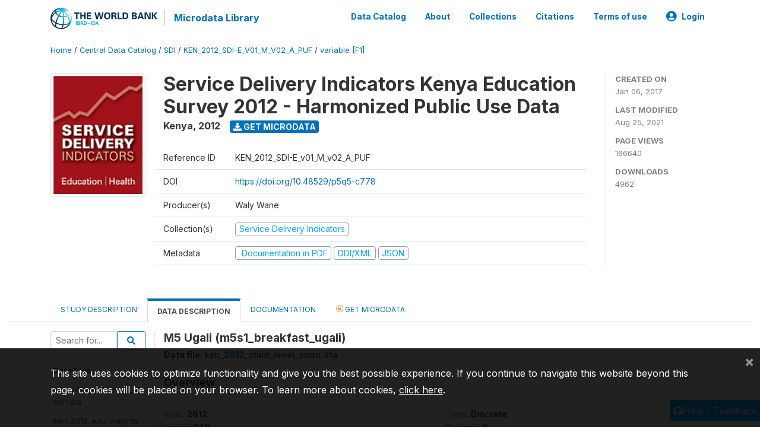

--- FILE ---
content_type: application/javascript; charset=utf-8
request_url: https://by2.uservoice.com/t2/136660/web/track.js?_=1769301716535&s=0&c=__uvSessionData0&d=eyJlIjp7InUiOiJodHRwczovL21pY3JvZGF0YS53b3JsZGJhbmsub3JnL2luZGV4LnBocC9jYXRhbG9nLzI3NTUvdmFyaWFibGUvRjEvVjQyP25hbWU9bTVzMV9icmVha2Zhc3RfdWdhbGkiLCJyIjoiIn19
body_size: 22
content:
__uvSessionData0({"uvts":"744e2f66-ef59-4bc5-5c82-30d2a0b8c034"});